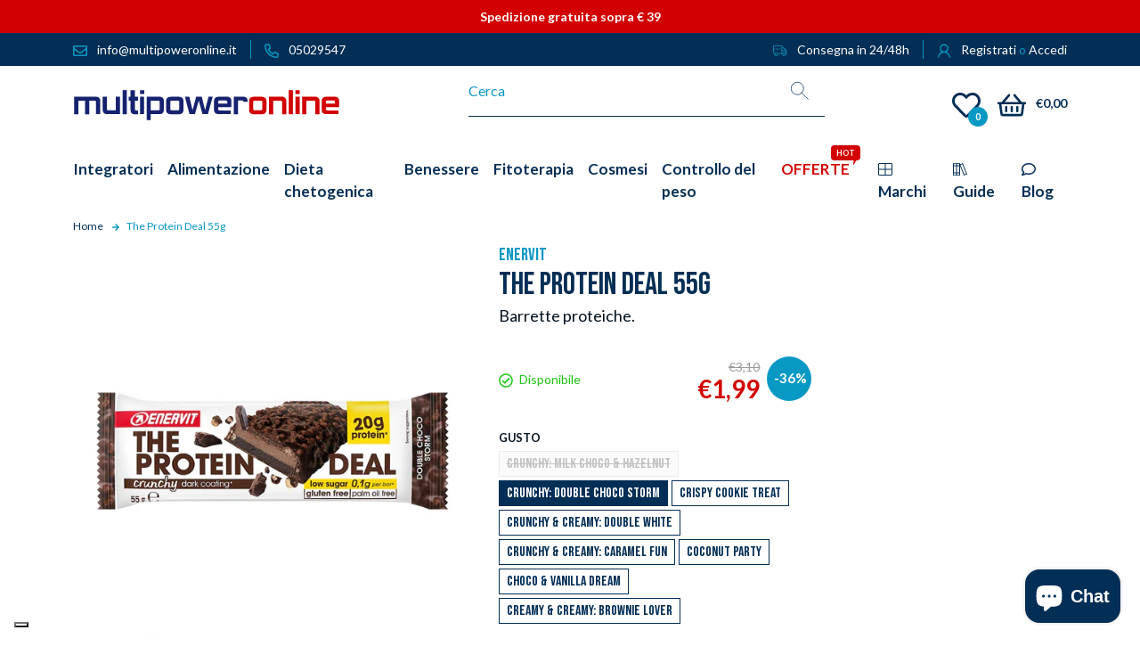

--- FILE ---
content_type: image/svg+xml
request_url: https://www.multipoweronline.it/cdn/shop/t/1/assets/icon-instagram.svg?v=174263991288604157121637589925
body_size: -230
content:
<?xml version="1.0" encoding="utf-8"?>
<!-- Generator: Adobe Illustrator 26.0.1, SVG Export Plug-In . SVG Version: 6.00 Build 0)  -->
<svg version="1.1" id="Livello_2" xmlns="http://www.w3.org/2000/svg" xmlns:xlink="http://www.w3.org/1999/xlink" x="0px" y="0px"
	 viewBox="0 0 448 512" enable-background="new 0 0 448 512" xml:space="preserve">
<path fill="#032F56" d="M224,202.7c-29.5,0-53.3,23.9-53.3,53.4c0,29.5,23.9,53.3,53.4,53.3c29.5,0,53.3-23.9,53.3-53.3
	C277.3,226.5,253.5,202.7,224,202.7z M348.7,161.7c-5.5-13.9-16.5-24.9-30.4-30.4c-21-8.3-71-6.4-94.3-6.4s-73.2-1.9-94.3,6.4
	c-13.9,5.5-24.9,16.5-30.4,30.4c-8.3,21-6.4,71.1-6.4,94.3s-1.8,73.3,6.5,94.3c5.5,13.9,16.5,24.9,30.4,30.4c21,8.3,71,6.4,94.3,6.4
	s73.2,1.9,94.3-6.4c13.9-5.5,24.9-16.5,30.4-30.4c8.4-21,6.4-71.1,6.4-94.3S357.1,182.7,348.7,161.7L348.7,161.7z M224,338
	c-45.3,0-82-36.7-82-82s36.7-82,82-82s82,36.7,82,82c0.1,45.2-36.6,81.9-81.8,82C224.1,338,224.1,338,224,338z M309.4,189.7
	c-10.6,0-19.1-8.6-19.1-19.1s8.6-19.1,19.1-19.1c10.6,0,19.1,8.6,19.1,19.1c0,0,0,0,0,0c0,10.5-8.5,19.1-19,19.2
	C309.5,189.7,309.4,189.7,309.4,189.7L309.4,189.7z M400,32H48C21.5,32,0,53.5,0,80v352c0,26.5,21.5,48,48,48h352
	c26.5,0,48-21.5,48-48V80C448,53.5,426.5,32,400,32z M382.9,322c-1.3,25.6-7.1,48.3-25.9,67s-41.4,24.6-67,25.9
	c-26.4,1.5-105.6,1.5-132,0c-25.6-1.3-48.3-7.1-67-25.9s-24.6-41.4-25.8-67c-1.5-26.4-1.5-105.6,0-132c1.3-25.6,7.1-48.3,25.8-67
	s41.5-24.6,67-25.8c26.4-1.5,105.6-1.5,132,0c25.6,1.3,48.3,7.2,67,25.8s24.6,41.4,25.9,67C384.4,216.4,384.4,295.6,382.9,322z"/>
</svg>
